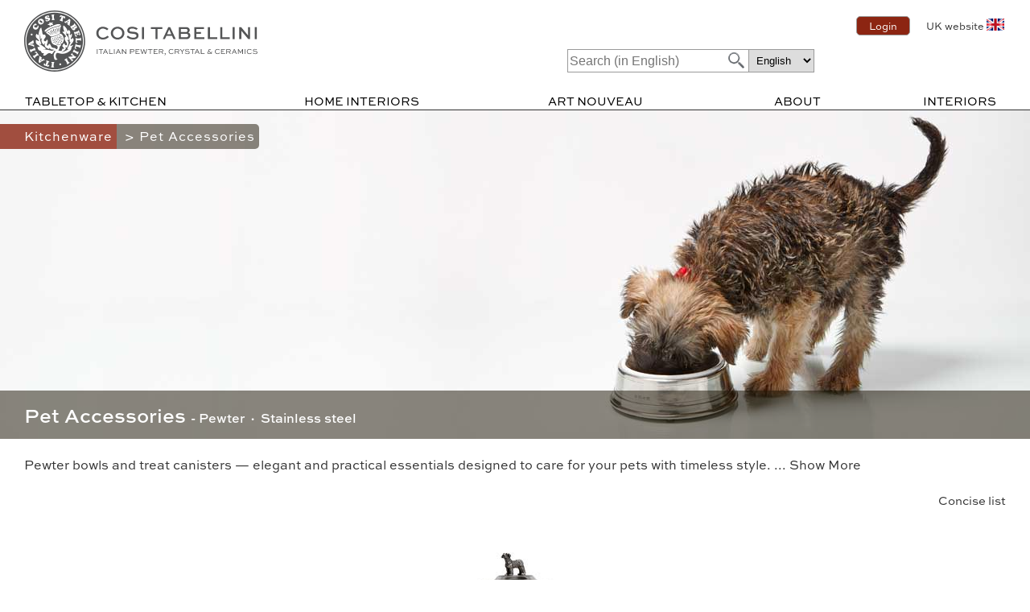

--- FILE ---
content_type: text/html; Charset=UTF-8
request_url: https://www.artofpewter.com/listaprodotti1.asp?cat=accessori%20per%20animali&lingua=u
body_size: 11906
content:

<!doctype html>
<html>

<head>
<meta http-equiv="X-UA-Compatible" content="IE=edge,chrome=1">
<meta name="viewport" content="width=device-width, initial-scale=1.0">
<meta http-equiv="Content-Type" content="text/html; charset=UTF-8">
   
<link rel="canonical" href="https://www.artofpewter.com/listaprodotti1.asp?cat=accessori per animali&lingua=u">
<link rel="alternate" href="https://www.artofpewter.com/listaprodotti1.asp?cat=accessori per animali&lingua=de" hreflang="de" />
<link rel="alternate" href="https://www.artofpewter.com/listaprodotti1.asp?cat=accessori per animali&lingua=gr" hreflang="el" />
<link rel="alternate" href="https://www.artofpewter.com/listaprodotti1.asp?cat=accessori per animali&lingua=es" hreflang="es" />
<link rel="alternate" href="https://www.artofpewter.com/listaprodotti1.asp?cat=accessori per animali&lingua=fr" hreflang="fr" />
<link rel="alternate" href="https://www.artofpewter.com/listaprodotti1.asp?cat=accessori per animali&lingua=it" hreflang="it" />
<link rel="alternate" href="https://www.artofpewter.com/listaprodotti1.asp?cat=accessori per animali&lingua=ja" hreflang="ja" />
<link rel="alternate" href="https://www.artofpewter.com/listaprodotti1.asp?cat=accessori per animali&lingua=no" hreflang="no" />
<link rel="alternate" href="https://www.artofpewter.com/listaprodotti1.asp?cat=accessori per animali&lingua=ro" hreflang="ro" />
<link rel="alternate" href="https://www.artofpewter.com/listaprodotti1.asp?cat=accessori per animali&lingua=ru" hreflang="ru" />
<link rel="alternate" href="https://www.artofpewter.com/listaprodotti1.asp?cat=accessori per animali&lingua=u" hreflang="en" />
<TITLE>Pet Accessories: Pewter · Stainless steel | Cosi Tabellini</TITLE>

<META name="description" content="The intricate process of fusing pewter, with enamel and stainless steel, produces a durable object of both function and beauty,">

<META name="keywords" content="Pet Accessories, Cosi Tabellini, made in Italy">

<link rel="shortcut icon" type="image/x-icon" href="https://www.artofpewter.com/clip/favicon.ico">
<link rel="stylesheet" href="../../css/stile_import.css?v=2" type="text/css">

<style>.gm-nav {margin:0 0 0 28%;}@media (max-width: 580px) {.gm-nav {margin:0 0 0 0;}}</style>
<style>.col-nav {margin:0 0 0 51.5%;}@media (max-width: 580px) {.col-nav {margin:0 0 0 0;}}</style>

</head>
<body style="max-width:1920px;">
<div id="main-wrapper"><!-- BEGIN of MAIN-WRAPPER -->


   <div id="header-wrapper">
      <div id="logo">
      <a href="https://www.artofpewter.com/en/"><img style="width:100%;" src="https://www.artofpewter.com/clip/logo.svg?1" alt="cosi tabellini"></a>
      </div><!-- END id="logo"-->
      <div id="logo-mobile">
      <a href="https://www.artofpewter.com/en/">
      <b translate="no">COSI TABELLINI</b>
      </a>
      </div><!-- END id="logo"-->

   <div id="header_topbar">
         <div id="top_lingue">
         <span class="log-in">
         
         <a rel="noindex,nofollow" class="button" href="https://www.artofpewter.com/ordini_gestione.asp?tipopagina=infoordini&amp;lingua=u" target="_self">
         Login
         </a>
         
         </span>
         
         <div id="top_lingue_uk">
         <a href="https://italian-pewter.co.uk/" target="_blank">
         UK website
         <span class="ukflag">
         <img src="https://www.artofpewter.com/clip/bandgb.png">
         </span>
         </a>
         </div><!-- id="top_lingue_uk" -->
         
         </div><!-- END id="top_lingue" -->
   </div><!-- END id="header_topbar" -->
      <div id="top-order-cart">

         <div id="language" class="notranslate">
         <form  method="get">
         <select class="languageform" name="URL" onchange="window.location.href= this.form.URL.options[this.form.URL.selectedIndex].value">
         <option value="https://www.artofpewter.com/listaprodotti1.asp?cat=accessori%20per%20animali&lingua=de">Deutsch</option>
         <option value="https://www.artofpewter.com/listaprodotti1.asp?cat=accessori%20per%20animali&lingua=gr">Ελληνικά</option>
         <option value="https://www.artofpewter.com/listaprodotti1.asp?cat=accessori%20per%20animali&lingua=u" SELECTED >English</option>
         <option value="https://www.artofpewter.com/listaprodotti1.asp?cat=accessori%20per%20animali&lingua=es">Español</option>
         <option value="https://www.artofpewter.com/listaprodotti1.asp?cat=accessori%20per%20animali&lingua=fr">Français</option>
         <option value="https://www.artofpewter.com/listaprodotti1.asp?cat=accessori%20per%20animali&lingua=it">Italiano</option>
         <option value="https://www.artofpewter.com/listaprodotti1.asp?cat=accessori%20per%20animali&lingua=no">Norsk</option>
         <option value="https://www.artofpewter.com/listaprodotti1.asp?cat=accessori%20per%20animali&lingua=ro">Română</option>
         <option value="https://www.artofpewter.com/listaprodotti1.asp?cat=accessori%20per%20animali&lingua=ru">Pусский</option>
         <option value="https://www.artofpewter.com/listaprodotti1.asp?cat=accessori%20per%20animali&lingua=ja">日本語</option>
         </select>
         </form>
         </div>

         <div id="top-search">
         <form class="search" action="https://www.artofpewter.com/listaprodotti1.asp" method="get">
         <input id="search" type="text" name="search" value="" class="input-text" maxlength="15" height="25" placeholder="Search (in English)"  required>
         <input type="hidden" name="lingua" value="u" />
         <button type="submit" title="Search" class="button"></button>
         </form>
         </div>
         
      </div><!-- END id="top-order-cart"-->
<div style="clear:both; display:block; height:1px"></div>
      <div class="oe_wrapper">
			<ul id="oe_menu" class="oe_menu">
				<li class="link-tavola" style="width:198px;">
				<a href="#" style="cursor:default;">TABLETOP & KITCHEN</a>
               <div>
               
               <ul>
                  <li class="oe_heading">
                  <a style="font-size:1em;font-weight: normal;color:#000000;" href="https://www.artofpewter.com/listaprodotti1.asp?gm=Oggetti per bevande&lingua=u">
                  Drinkware
                  </a>
                  </li>

                  <hr style="height:1px;border-width:0;background-color:#ccc;color:#ccc;margin:3px 0px 5px -20px;">

                  
                  <li style="list-style:none;margin:-5px 0px 0px 0px;padding:0px 0px 0px 0px;">
                  <a style="font-size:0.9em;" href="https://www.artofpewter.com/listaprodotti1.asp?cat=accessori cocktail&amp;lingua=u">
                  Bar Tools & Accessories
                  </a>
                  </li>

                  
                  <li style="list-style:none;margin:-5px 0px 0px 0px;padding:0px 0px 0px 0px;">
                  <a style="font-size:0.9em;" href="https://www.artofpewter.com/listaprodotti1.asp?cat=sottobicchieri, sottobottiglia&amp;lingua=u">
                  Coasters & Trivets
                  </a>
                  </li>

                  
                  <li style="list-style:none;margin:-5px 0px 0px 0px;padding:0px 0px 0px 0px;">
                  <a style="font-size:0.9em;" href="https://www.artofpewter.com/listaprodotti1.asp?cat=servizi the e caffe&amp;lingua=u">
                  Coffee & Tea
                  </a>
                  </li>

                  
                  <li style="list-style:none;margin:-5px 0px 0px 0px;padding:0px 0px 0px 0px;">
                  <a style="font-size:0.9em;" href="https://www.artofpewter.com/listaprodotti1.asp?cat=tappi decorativi&amp;lingua=u">
                  Decorative Bottle Stoppers
                  </a>
                  </li>

                  
                  <li style="list-style:none;margin:-5px 0px 0px 0px;padding:0px 0px 0px 0px;">
                  <a style="font-size:0.9em;" href="https://www.artofpewter.com/listaprodotti1.asp?cat=bicchieri, calici&amp;lingua=u">
                  Glasses & Goblets
                  </a>
                  </li>

                  
                  <li style="list-style:none;margin:-5px 0px 0px 0px;padding:0px 0px 0px 0px;">
                  <a style="font-size:0.9em;" href="https://www.artofpewter.com/listaprodotti1.asp?cat=brocche, caraffe, decanter&amp;lingua=u">
                  Pitchers, Carafes & Decanters
                  </a>
                  </li>

                  
                  <li style="list-style:none;margin:-5px 0px 0px 0px;padding:0px 0px 0px 0px;">
                  <a style="font-size:0.9em;" href="https://www.artofpewter.com/listaprodotti1.asp?cat=secchi champagne&amp;lingua=u">
                  Wine & Ice Buckets
                  </a>
                  </li>

                  
               </ul>
               
               <ul>
                  <li class="oe_heading">
                  <a style="font-size:1em;font-weight: normal;color:#000000;" href="https://www.artofpewter.com/listaprodotti1.asp?gm=Oggetti per pietanze&lingua=u">
                  Tabletop
                  </a>
                  </li>

                  <hr style="height:1px;border-width:0;background-color:#ccc;color:#ccc;margin:3px 0px 5px -20px;">

                  
                  <li style="list-style:none;margin:-5px 0px 0px 0px;padding:0px 0px 0px 0px;">
                  <a style="font-size:0.9em;" href="https://www.artofpewter.com/listaprodotti1.asp?cat=antipastiere&amp;lingua=u">
                  Appetizer Service
                  </a>
                  </li>

                  
                  <li style="list-style:none;margin:-5px 0px 0px 0px;padding:0px 0px 0px 0px;">
                  <a style="font-size:0.9em;" href="https://www.artofpewter.com/listaprodotti1.asp?cat=bacinelle, ciotole, alzate&amp;lingua=u">
                  Bowls & Centerpieces
                  </a>
                  </li>

                  
                  <li style="list-style:none;margin:-5px 0px 0px 0px;padding:0px 0px 0px 0px;">
                  <a style="font-size:0.9em;" href="https://www.artofpewter.com/listaprodotti1.asp?cat=tortiere&amp;lingua=u">
                  Cake Stands & Cloches
                  </a>
                  </li>

                  
                  <li style="list-style:none;margin:-5px 0px 0px 0px;padding:0px 0px 0px 0px;">
                  <a style="font-size:0.9em;" href="https://www.artofpewter.com/listaprodotti1.asp?cat=poggia posate da tavola&amp;lingua=u">
                  Cutlery & Chopstick Rests
                  </a>
                  </li>

                  
                  <li style="list-style:none;margin:-5px 0px 0px 0px;padding:0px 0px 0px 0px;">
                  <a style="font-size:0.9em;" href="https://www.artofpewter.com/listaprodotti1.asp?cat=servizi da tavola&amp;lingua=u">
                  Dinnerware
                  </a>
                  </li>

                  
                  <li style="list-style:none;margin:-5px 0px 0px 0px;padding:0px 0px 0px 0px;">
                  <a style="font-size:0.9em;" href="https://www.artofpewter.com/listaprodotti1.asp?cat=porta uova&amp;lingua=u">
                  Egg Cups
                  </a>
                  </li>

                  
                  <li style="list-style:none;margin:-5px 0px 0px 0px;padding:0px 0px 0px 0px;">
                  <a style="font-size:0.9em;" href="https://www.artofpewter.com/listaprodotti1.asp?cat=posate&amp;lingua=u">
                  Flatware
                  </a>
                  </li>

                  
                  <li style="list-style:none;margin:-5px 0px 0px 0px;padding:0px 0px 0px 0px;">
                  <a style="font-size:0.9em;" href="https://www.artofpewter.com/listaprodotti1.asp?cat=salsiere&amp;lingua=u">
                  Gravy Boats
                  </a>
                  </li>

                  
                  <li style="list-style:none;margin:-5px 0px 0px 0px;padding:0px 0px 0px 0px;">
                  <a style="font-size:0.9em;" href="https://www.artofpewter.com/listaprodotti1.asp?cat=legatovaglioli, porta tovaglioli&amp;lingua=u">
                  Napkin Rings & Napkin Holders
                  </a>
                  </li>

                  
                  <li style="list-style:none;margin:-5px 0px 0px 0px;padding:0px 0px 0px 0px;">
                  <a style="font-size:0.9em;" href="https://www.artofpewter.com/listaprodotti1.asp?cat=segnaposto&amp;lingua=u">
                  Place Card Holders
                  </a>
                  </li>

                  
                  <li style="list-style:none;margin:-5px 0px 0px 0px;padding:0px 0px 0px 0px;">
                  <a style="font-size:0.9em;" href="https://www.artofpewter.com/listaprodotti1.asp?cat=piatti, sottopiatti&amp;lingua=u">
                  Plates & Chargers
                  </a>
                  </li>

                  
                  <li style="list-style:none;margin:-5px 0px 0px 0px;padding:0px 0px 0px 0px;">
                  <a style="font-size:0.9em;" href="https://www.artofpewter.com/listaprodotti1.asp?cat=cucchiai&amp;lingua=u">
                  Spoons & Cocktail Forks
                  </a>
                  </li>

                  
                  <li style="list-style:none;margin:-5px 0px 0px 0px;padding:0px 0px 0px 0px;">
                  <a style="font-size:0.9em;" href="https://www.artofpewter.com/listaprodotti1.asp?cat=vassoi&amp;lingua=u">
                  Trays & Serving Plates
                  </a>
                  </li>

                  
                  <li style="list-style:none;margin:-5px 0px 0px 0px;padding:0px 0px 0px 0px;">
                  <a style="font-size:0.9em;" href="https://www.artofpewter.com/listaprodotti1.asp?cat=zuppiere&amp;lingua=u">
                  Tureens & Casserole Holders
                  </a>
                  </li>

                  
               </ul>
               
               <ul>
                  <li class="oe_heading">
                  <a style="font-size:1em;font-weight: normal;color:#000000;" href="https://www.artofpewter.com/listaprodotti1.asp?gm=Oggetti per la cucina&lingua=u">
                  Kitchenware
                  </a>
                  </li>

                  <hr style="height:1px;border-width:0;background-color:#ccc;color:#ccc;margin:3px 0px 5px -20px;">

                  
                  <li style="list-style:none;margin:-5px 0px 0px 0px;padding:0px 0px 0px 0px;">
                  <a style="font-size:0.9em;" href="https://www.artofpewter.com/listaprodotti1.asp?cat=burriere&amp;lingua=u">
                  Butter Dishes & Spreaders
                  </a>
                  </li>

                  
                  <li style="list-style:none;margin:-5px 0px 0px 0px;padding:0px 0px 0px 0px;">
                  <a style="font-size:0.9em;" href="https://www.artofpewter.com/listaprodotti1.asp?cat=barattoli&amp;lingua=u">
                  Jars & Canisters
                  </a>
                  </li>

                  
                  <li style="list-style:none;margin:-5px 0px 0px 0px;padding:0px 0px 0px 0px;">
                  <a style="font-size:0.9em;" href="https://www.artofpewter.com/listaprodotti1.asp?cat=formine per budini&amp;lingua=u">
                  Little Moulds
                  </a>
                  </li>

                  
                  <li style="list-style:none;margin:-5px 0px 0px 0px;padding:0px 0px 0px 0px;">
                  <a style="font-size:0.9em;" href="https://www.artofpewter.com/listaprodotti1.asp?cat=set olio e aceto&amp;lingua=u">
                  Oil, Salt & Pepper
                  </a>
                  </li>

                  
                  <li style="list-style:none;margin:-5px 0px 0px 0px;padding:0px 0px 0px 0px;">
                  <a style="font-size:0.9em;" href="https://www.artofpewter.com/listaprodotti1.asp?cat=formaggiere&amp;lingua=u">
                  Parmesan Cheese Cellar & Jam Pot
                  </a>
                  </li>

                  
                  <li style="list-style:none;margin:-5px 0px 0px 0px;padding:0px 0px 0px 0px;">
                  <a style="font-size:0.9em;" href="https://www.artofpewter.com/listaprodotti1.asp?cat=accessori per animali&amp;lingua=u">
                  Pet Accessories
                  </a>
                  </li>

                  
                  <li style="list-style:none;margin:-5px 0px 0px 0px;padding:0px 0px 0px 0px;">
                  <a style="font-size:0.9em;" href="https://www.artofpewter.com/listaprodotti1.asp?cat=portastuzzicadenti&amp;lingua=u">
                  Toothpick and Cocktail Stick Holders
                  </a>
                  </li>

                  
               </ul>
               
               <ul>
                  <li class="oe_heading">
                  <a href="https://www.artofpewter.com/ordinamento_prodotti.asp?lingua=u">
                  Advanced Search
                  </a>
                  </li>
                  <li class="oe_heading">
                  <a href="https://www.artofpewter.com/listaprodotti1.asp?cat=novita&lingua=u">
                  <span style="background-color: #8c2512; color:white; padding: 2px;">New Products</span>
                  </a>
                  </li>
                  <li class="oe_heading">
                  <a href="https://www.artofpewter.com/listaprodotti1.asp?secondascelta=factory second&lingua=u">
                  Factory second
                  </a>
                  </li>
               </ul>
					</div>
				</li>

            <li class="shim">
            <!-- <img src="https://www.artofpewter.com/clip/shim.gif"> -->
            </li>

				<li class="link-regalo" style="width:154px;">
				<a href="#" style="cursor:default;">HOME INTERIORS</a>
					<div>
               
               <ul>
                  <li class="oe_heading">
                  <a style="font-size:1em;font-weight: normal;color:#000000;" href="https://www.artofpewter.com/listaprodotti1.asp?gm=Oggetti per la scrivania&lingua=u">
                  Desk & Living Room Objects
                  </a>
                  </li>
                  <hr style="height:1px;border-width:0;background-color:#ccc;color:#ccc;margin:3px 0px 5px -20px;">
                  
                  <li style="list-style:none;margin:-5px 0px 0px 0px;padding:0px 0px 0px 0px;">
                  <a style="font-size:0.9em;" href="https://www.artofpewter.com/listaprodotti1.asp?cat=posacenere&amp;lingua=u">
                  Ashtrays & Pipe Holders
                  </a>
                  </li>
                  
                  <li style="list-style:none;margin:-5px 0px 0px 0px;padding:0px 0px 0px 0px;">
                  <a style="font-size:0.9em;" href="https://www.artofpewter.com/listaprodotti1.asp?cat=giochi&amp;lingua=u">
                  Board Games
                  </a>
                  </li>
                  
                  <li style="list-style:none;margin:-5px 0px 0px 0px;padding:0px 0px 0px 0px;">
                  <a style="font-size:0.9em;" href="https://www.artofpewter.com/listaprodotti1.asp?cat=fermalibri&amp;lingua=u">
                  Bookends
                  </a>
                  </li>
                  
                  <li style="list-style:none;margin:-5px 0px 0px 0px;padding:0px 0px 0px 0px;">
                  <a style="font-size:0.9em;" href="https://www.artofpewter.com/listaprodotti1.asp?cat=orologi&amp;lingua=u">
                  Clocks & Watch Stands
                  </a>
                  </li>
                  
                  <li style="list-style:none;margin:-5px 0px 0px 0px;padding:0px 0px 0px 0px;">
                  <a style="font-size:0.9em;" href="https://www.artofpewter.com/listaprodotti1.asp?cat=campanelle&amp;lingua=u">
                  Decorative Bells
                  </a>
                  </li>
                  
                  <li style="list-style:none;margin:-5px 0px 0px 0px;padding:0px 0px 0px 0px;">
                  <a style="font-size:0.9em;" href="https://www.artofpewter.com/listaprodotti1.asp?cat=scatole&amp;lingua=u">
                  Decorative Boxes
                  </a>
                  </li>
                  
                  <li style="list-style:none;margin:-5px 0px 0px 0px;padding:0px 0px 0px 0px;">
                  <a style="font-size:0.9em;" href="https://www.artofpewter.com/listaprodotti1.asp?cat=clessidre&amp;lingua=u">
                  Hourglasses, Sundials & Compasses
                  </a>
                  </li>
                  
                  <li style="list-style:none;margin:-5px 0px 0px 0px;padding:0px 0px 0px 0px;">
                  <a style="font-size:0.9em;" href="https://www.artofpewter.com/listaprodotti1.asp?cat=lenti e tagliacarte&amp;lingua=u">
                  Magnifiers & Letter Openers
                  </a>
                  </li>
                  
                  <li style="list-style:none;margin:-5px 0px 0px 0px;padding:0px 0px 0px 0px;">
                  <a style="font-size:0.9em;" href="https://www.artofpewter.com/listaprodotti1.asp?cat=porta lettere&amp;lingua=u">
                  Pen & Letter Holder
                  </a>
                  </li>
                  
                  <li style="list-style:none;margin:-5px 0px 0px 0px;padding:0px 0px 0px 0px;">
                  <a style="font-size:0.9em;" href="https://www.artofpewter.com/listaprodotti1.asp?cat=cornici&amp;lingua=u">
                  Photo Frames
                  </a>
                  </li>
                  
                  <li style="list-style:none;margin:-5px 0px 0px 0px;padding:0px 0px 0px 0px;">
                  <a style="font-size:0.9em;" href="https://www.artofpewter.com/listaprodotti1.asp?cat=termometri&amp;lingua=u">
                  Thermometers & Barometers
                  </a>
                  </li>
                  
                  <li style="list-style:none;margin:-5px 0px 0px 0px;padding:0px 0px 0px 0px;">
                  <a style="font-size:0.9em;" href="https://www.artofpewter.com/listaprodotti1.asp?cat=svuota tasche&amp;lingua=u">
                  Valet Trays
                  </a>
                  </li>
                  
               </ul>
               
               <ul>
                  <li class="oe_heading">
                  <a style="font-size:1em;font-weight: normal;color:#000000;" href="https://www.artofpewter.com/listaprodotti1.asp?gm=Oggetti per illuminazione&lingua=u">
                  Lighting items
                  </a>
                  </li>
                  <hr style="height:1px;border-width:0;background-color:#ccc;color:#ccc;margin:3px 0px 5px -20px;">
                  
                  <li style="list-style:none;margin:-5px 0px 0px 0px;padding:0px 0px 0px 0px;">
                  <a style="font-size:0.9em;" href="https://www.artofpewter.com/listaprodotti1.asp?cat=candelieri, candelabri, porta candele&amp;lingua=u">
                  Candle Holders & Candelabras
                  </a>
                  </li>
                  
                  <li style="list-style:none;margin:-5px 0px 0px 0px;padding:0px 0px 0px 0px;">
                  <a style="font-size:0.9em;" href="https://www.artofpewter.com/listaprodotti1.asp?cat=spegnimoccoli&amp;lingua=u">
                  candle snuffers
                  </a>
                  </li>
                  
                  <li style="list-style:none;margin:-5px 0px 0px 0px;padding:0px 0px 0px 0px;">
                  <a style="font-size:0.9em;" href="https://www.artofpewter.com/listaprodotti1.asp?cat=lampade a petrolio&amp;lingua=u">
                  kerosene lamps
                  </a>
                  </li>
                  
                  <li style="list-style:none;margin:-5px 0px 0px 0px;padding:0px 0px 0px 0px;">
                  <a style="font-size:0.9em;" href="https://www.artofpewter.com/listaprodotti1.asp?cat=lampade ad olio&amp;lingua=u">
                  oil lamps
                  </a>
                  </li>
                  
                  <li style="list-style:none;margin:-5px 0px 0px 0px;padding:0px 0px 0px 0px;">
                  <a style="font-size:0.9em;" href="https://www.artofpewter.com/listaprodotti1.asp?cat=applique&amp;lingua=u">
                  Wall Sconces
                  </a>
                  </li>
                  
               </ul>
               
               <ul>
                  <li class="oe_heading">
                  <a style="font-size:1em;font-weight: normal;color:#000000;" href="https://www.artofpewter.com/listaprodotti1.asp?gm=Oggetti per i fiori&lingua=u">
                  Flower pots
                  </a>
                  </li>
                  <hr style="height:1px;border-width:0;background-color:#ccc;color:#ccc;margin:3px 0px 5px -20px;">
                  
                  <li style="list-style:none;margin:-5px 0px 0px 0px;padding:0px 0px 0px 0px;">
                  <a style="font-size:0.9em;" href="https://www.artofpewter.com/listaprodotti1.asp?cat=fioriere, vasi, vasetti per fiori&amp;lingua=u">
                  flower pot holders, vases, flawerpots
                  </a>
                  </li>
                  
                  <li style="list-style:none;margin:-5px 0px 0px 0px;padding:0px 0px 0px 0px;">
                  <a style="font-size:0.9em;" href="https://www.artofpewter.com/listaprodotti1.asp?cat=porta ombrelli&amp;lingua=u">
                  umbrella stands
                  </a>
                  </li>
                  
                  <li style="list-style:none;margin:-5px 0px 0px 0px;padding:0px 0px 0px 0px;">
                  <a style="font-size:0.9em;" href="https://www.artofpewter.com/listaprodotti1.asp?cat=innaffiatoi&amp;lingua=u">
                  watering cans
                  </a>
                  </li>
                  
               </ul>
               
               <ul>
                  <li class="oe_heading">
                  <a style="font-size:1em;font-weight: normal;color:#000000;" href="https://www.artofpewter.com/listaprodotti1.asp?gm=Oggetti per il bagno&lingua=u">
                  Bath accessories
                  </a>
                  </li>
                  <hr style="height:1px;border-width:0;background-color:#ccc;color:#ccc;margin:3px 0px 5px -20px;">
                  
                  <li style="list-style:none;margin:-5px 0px 0px 0px;padding:0px 0px 0px 0px;">
                  <a style="font-size:0.9em;" href="https://www.artofpewter.com/listaprodotti1.asp?cat=accessori da bagno&amp;lingua=u">
                  bath accessories
                  </a>
                  </li>
                  
                  <li style="list-style:none;margin:-5px 0px 0px 0px;padding:0px 0px 0px 0px;">
                  <a style="font-size:0.9em;" href="https://www.artofpewter.com/listaprodotti1.asp?cat=specchiere&amp;lingua=u">
                  mirrors
                  </a>
                  </li>
                  
               </ul>
               
               <ul>
                  <li class="oe_heading">
                  <a style="font-size:1em;font-weight: normal;color:#000000;" href="https://www.artofpewter.com/listaprodotti1.asp?gm=Oggetti religiosi&lingua=u">
                  Sacred Art & Devotional Objects
                  </a>
                  </li>
                  <hr style="height:1px;border-width:0;background-color:#ccc;color:#ccc;margin:3px 0px 5px -20px;">
                  
                  <li style="list-style:none;margin:-5px 0px 0px 0px;padding:0px 0px 0px 0px;">
                  <a style="font-size:0.9em;" href="https://www.artofpewter.com/listaprodotti1.asp?cat=addobbi natalizi&amp;lingua=u">
                  Christmas ornaments
                  </a>
                  </li>
                  
                  <li style="list-style:none;margin:-5px 0px 0px 0px;padding:0px 0px 0px 0px;">
                  <a style="font-size:0.9em;" href="https://www.artofpewter.com/listaprodotti1.asp?cat=acquasantiere&amp;lingua=u">
                  holy water stoups
                  </a>
                  </li>
                  
                  <li style="list-style:none;margin:-5px 0px 0px 0px;padding:0px 0px 0px 0px;">
                  <a style="font-size:0.9em;" href="https://www.artofpewter.com/listaprodotti1.asp?cat=corredo del pellegrino&amp;lingua=u">
                  pilgrim equipment
                  </a>
                  </li>
                  
               </ul>
               
               <ul>
                  <li class="oe_heading">
                  <a style="font-size:1em;font-weight: normal;color:#000000;" href="https://www.artofpewter.com/listaprodotti1.asp?gm=Statuette e Miniature&lingua=u">
                  Statuettes, Figurines, Miniatures
                  </a>
                  </li>
                  <hr style="height:1px;border-width:0;background-color:#ccc;color:#ccc;margin:3px 0px 5px -20px;">
                  
                  <li style="list-style:none;margin:-5px 0px 0px 0px;padding:0px 0px 0px 0px;">
                  <a style="font-size:0.9em;" href="https://www.artofpewter.com/listaprodotti1.asp?cat=figure animali&amp;lingua=u">
                  animal figures
                  </a>
                  </li>
                  
                  <li style="list-style:none;margin:-5px 0px 0px 0px;padding:0px 0px 0px 0px;">
                  <a style="font-size:0.9em;" href="https://www.artofpewter.com/listaprodotti1.asp?cat=figure putti&amp;lingua=u">
                  cherubs, putti
                  </a>
                  </li>
                  
                  <li style="list-style:none;margin:-5px 0px 0px 0px;padding:0px 0px 0px 0px;">
                  <a style="font-size:0.9em;" href="https://www.artofpewter.com/listaprodotti1.asp?cat=figure decorative&amp;lingua=u">
                  decorative figures
                  </a>
                  </li>
                  
                  <li style="list-style:none;margin:-5px 0px 0px 0px;padding:0px 0px 0px 0px;">
                  <a style="font-size:0.9em;" href="https://www.artofpewter.com/listaprodotti1.asp?cat=figure erotiche&amp;lingua=u">
                  erotic figurines
                  </a>
                  </li>
                  
                  <li style="list-style:none;margin:-5px 0px 0px 0px;padding:0px 0px 0px 0px;">
                  <a style="font-size:0.9em;" href="https://www.artofpewter.com/listaprodotti1.asp?cat=figure femminili&amp;lingua=u">
                  female figurines
                  </a>
                  </li>
                  
                  <li style="list-style:none;margin:-5px 0px 0px 0px;padding:0px 0px 0px 0px;">
                  <a style="font-size:0.9em;" href="https://www.artofpewter.com/listaprodotti1.asp?cat=figure storiche&amp;lingua=u">
                  historical figures
                  </a>
                  </li>
                  
                  <li style="list-style:none;margin:-5px 0px 0px 0px;padding:0px 0px 0px 0px;">
                  <a style="font-size:0.9em;" href="https://www.artofpewter.com/listaprodotti1.asp?cat=figure popolari&amp;lingua=u">
                  traditional figures
                  </a>
                  </li>
                  
               </ul>
               
               <ul>
                  <li class="oe_heading">
                  <a style="font-size:1em;font-weight: normal;color:#000000;" href="https://www.artofpewter.com/listaprodotti1.asp?gm=Accessori moda&lingua=u">
                  Fashion accessories
                  </a>
                  </li>
                  <hr style="height:1px;border-width:0;background-color:#ccc;color:#ccc;margin:3px 0px 5px -20px;">
                  
                  <li style="list-style:none;margin:-5px 0px 0px 0px;padding:0px 0px 0px 0px;">
                  <a style="font-size:0.9em;" href="https://www.artofpewter.com/listaprodotti1.asp?cat=portagioie&amp;lingua=u">
                  jewelry holders
                  </a>
                  </li>
                  
                  <li style="list-style:none;margin:-5px 0px 0px 0px;padding:0px 0px 0px 0px;">
                  <a style="font-size:0.9em;" href="https://www.artofpewter.com/listaprodotti1.asp?cat=pendenti&amp;lingua=u">
                  pendants for necklaces
                  </a>
                  </li>
                  
               </ul>
               
              <ul>
                  <li class="oe_heading">
                  <a href="https://www.artofpewter.com/ordinamento_prodotti.asp?lingua=u">
                  Advanced Search
                  </a>
                  </li>
                  <li class="oe_heading">
                  <a href="https://www.artofpewter.com/listaprodotti1.asp?cat=novita&lingua=u">
                  <span style="background-color: #8c2512; color:white; padding: 2px;">New Products</span>
                  </a>
                  </li>
                  <li class="oe_heading">
                  <a href="https://www.artofpewter.com/listaprodotti1.asp?secondascelta=factory second&lingua=u">
                  Factory second
                  </a>
                  </li>
               </ul>
					</div>
				</li>

            <li class="shim">
            <!-- <img src="https://www.artofpewter.com/clip/shim.gif"> -->
            </li>

				<li class="link-artnouveau" style="width:131px;">
            <a href="https://www.artofpewter.com/listaprodotti1.asp?stilecollezione=Art%20Nouveau&lingua=u" style="cursor: pointer;">
            ART NOUVEAU</a>
					<div>
               <ul>
                  <li class="oe_heading">
                 <a href="https://www.artofpewter.com/listaprodotti1.asp?stilecollezione=Art Nouveau&lingua=u">
                 
                 <span style="font-size:0.85em;">

                 TABLETOP & KITCHEN<br>

                 </span>
                 
                 <span style="font-size:0.85em;">

                 HOME INTERIORS<br>

                 </span>
                 
                 </a>
                  </li>
               </ul>
					</div>
				</li>

            <li class="shim">
            <!-- <img src="https://www.artofpewter.com/clip/shim.gif"> -->
            </li>

				<li class="link-azienda" style="width:65px;">
				<a href="#" style="cursor:default;">ABOUT</a>
					<div>
					<ul>
                  <li class="oe_heading">
                  <a href="https://www.artofpewter.com/00_caratteristiche_welcome_oggetti_per_la_casa.asp?lingua=u" target="_self">
                  Welcome to Cosi Tabellini
                  </a>
                  </li>
                  <li class="oe_heading">
                  <a href="https://www.artofpewter.com/00_caratteristiche_quadro_generale.asp?lingua=u" target="_self">
                  Overview
                  </a>
                  </li>
                  <li class="oe_heading">
                  <a href="https://www.artofpewter.com/00_caratteristiche_il_peltro_italiano.asp?lingua=u" target="_self">
                  Heritage
                  </a>
                  </li>
                  <li class="oe_heading">
                  <a href="https://www.artofpewter.com/00_contatti_distributori.asp?lingua=u" target="_self">
                  Contacts
                  </a>
                  </li>
                  <li class="oe_heading">
                  <a href="https://www.artofpewter.com/00_peltro_caratteristiche_film.asp?lingua=u" TARGET="_self">
                  Our pewter in the movies
                  </a>
                  </li>
                  <li class="oe_heading">
                  <a href="https://www.artofpewter.com/00_personalizzazioni.asp?lingua=u" title="Regali personalizzati">
                  Personalized engraved gifts
                  </a>
                  </li>
               </ul>

					<ul>
                  <li class="oe_heading">
                  <a href="https://www.artofpewter.com/00_caratteristiche_cosa_e_il_peltro.asp?lingua=u" target="_self">
                  What is pewter made of
                  </a>
                  </li>
                  <li class="oe_heading">
                  <a href="https://www.artofpewter.com/00_storia_del_peltro.asp?lingua=u" target="_self">
                  History of Pewter
                  </a>
                  </li>
                  <li class="oe_heading">
                  <a href="https://www.artofpewter.com/00_caratteristiche_la_lavorazione_del_peltro.asp?lingua=u" target="_self">
                  Pewter manufacturing
                  </a>
                  </li>
                  <li class="oe_heading">
                  <a href="https://www.artofpewter.com/00_pulizia_manutenzione.asp?lingua=u" target="_self">
                  Cleaning and maintenance
                  </a>
                  </li>
                  <li class="oe_heading">
                  <a href="https://www.artofpewter.com/00_caratteristiche_punzoni.asp?lingua=u" target="_self">
                  Our factory marks
                  </a>
                  </li>
                  <li class="oe_heading">
                  <a href="https://www.artofpewter.com/faq.asp?lingua=u" target="_self">
                  FAQs
                  </a>
                  </li>
               </ul>
					</div>
				</li>

            <li class="shim">
            <!-- <img src="https://www.artofpewter.com/clip/shim.gif"> -->
            </li>

            <li class="link-interni" style="width:104px;">
				<a href="#" style="cursor:default;">INTERIORS</a>
               <div>
               <ul>
                  <li class="oe_heading">
                  <a href="https://www.artofpewter.com/interni.asp?lingua=u">
                  <span style="font-size:0.85em;text-align:left;">
                  GROVE HOTEL
                  </span>
                  <br>
                  <span style="font-size:0.85em;text-align:left;">
                  THE WELSH HOUSE
                  </span>
                  <br>
                  <span style="font-size:0.85em;text-align:left;">
                  THE FARMHOUSE
                  </span>
                  <br>
                  <span style="font-size:0.85em;text-align:left;">
                  THE CHAPEL
                  </span>
                  <br>
                  <span style="font-size:0.85em;text-align:left;">
                  ANGEL BARN
                  </span>
                  <br>
                  <span style="font-size:0.85em;text-align:left;">
                  ONE NIGHT HOUSE
                  </span>
                  </a>
                  </li>
               </ul>
					</div>
				</li>
			</ul><!-- id="oe_menu" class="oe_menu" -->
      </div><!-- class="oe_wrapper" -->


      <div class="oe_wrapper_mobile">
			<ul id="oe_menu_mobile" class="oe_menu_mobile">
				<li class="link-shop" style="width:50px;">
				<a href="#" style="cursor:default;">
				SHOP
				</a>
               <div>
               <ul>
                  <li class="oe_heading">
                  
                  <a href="https://www.artofpewter.com/listaprodotti1.asp?gm=Oggetti per bevande&lingua=u">
                  Drinkware
                  </a>
                  
                  <a href="https://www.artofpewter.com/listaprodotti1.asp?gm=Oggetti per pietanze&lingua=u">
                  Tabletop
                  </a>
                  
                  <a href="https://www.artofpewter.com/listaprodotti1.asp?gm=Oggetti per la cucina&lingua=u">
                  Kitchenware
                  </a>
                  
                  <a href="https://www.artofpewter.com/listaprodotti1.asp?gm=Oggetti per la scrivania&lingua=u">
                  Desk & Living Room Objects
                  </a>
                  
                  <a href="https://www.artofpewter.com/listaprodotti1.asp?gm=Oggetti per illuminazione&lingua=u">
                  Lighting items
                  </a>
                  
                  <a href="https://www.artofpewter.com/listaprodotti1.asp?gm=Oggetti per i fiori&lingua=u">
                  Flower pots
                  </a>
                  
                  <a href="https://www.artofpewter.com/listaprodotti1.asp?gm=Oggetti per il bagno&lingua=u">
                  Bath accessories
                  </a>
                  
                  <a href="https://www.artofpewter.com/listaprodotti1.asp?gm=Oggetti religiosi&lingua=u">
                  Sacred Art & Devotional Objects
                  </a>
                  
                  <a href="https://www.artofpewter.com/listaprodotti1.asp?gm=Statuette e Miniature&lingua=u">
                  Statuettes, Figurines, Miniatures
                  </a>
                  
                  <a href="https://www.artofpewter.com/listaprodotti1.asp?gm=Accessori moda&lingua=u">
                  Fashion accessories
                  </a>
                  
                  </li>
                  <li class="oe_heading">
                  <a href="https://www.artofpewter.com/listaprodotti1.asp?stilecollezione=Art%20Nouveau&lingua=u">
                  ART NOUVEAU
                  </a>
                  <a href="https://www.artofpewter.com/interni.asp?lingua=u">
                  INTERIORS
                  </a>
                  <a href="https://www.artofpewter.com/listaprodotti1.asp?cat=novita&lingua=u">
                  <span style="margin-top:0px;padding:2px 15px;font-size:1em;color:#fff;border:1px solid #9a9a9a;border-radius:5px;background:#8c2512;display:inline-block;transition:background 0.3s;">
                  New Products
                  </span>
                  </a>
                  <a href="https://www.artofpewter.com/listaprodotti1.asp?secondascelta=factory second&lingua=u">
                  Factory second
                  </a>
                  </li>
               </ul>
					</div>
				</li>
            <li class="shim">
            <!-- <li class="link-regalo" style="width:154px;"> -->
            </li>
				<li class="link-azienda" style="width:65px;">
				<a href="#" style="cursor:default;">ABOUT</a>
					<div>
					<ul>
                  <li class="oe_heading">
                  <a href="https://www.artofpewter.com/00_caratteristiche_welcome_oggetti_per_la_casa.asp?lingua=u" target="_self">
                  Welcome to Cosi Tabellini
                  </a>
                  <a href="https://www.artofpewter.com/00_caratteristiche_quadro_generale.asp?lingua=u" target="_self">
                  Overview
                  </a>
                  <a href="https://www.artofpewter.com/00_caratteristiche_il_peltro_italiano.asp?lingua=u" target="_self">
                  Heritage
                  </a>
                  <a href="https://www.artofpewter.com/00_contatti_distributori.asp?lingua=u" target="_self">
                  Contacts
                  </a>
                  <a href="https://www.artofpewter.com/00_peltro_caratteristiche_film.asp?lingua=u" TARGET="_self">
                  Our pewter in the movies
                  </a>
                  <a href="https://www.artofpewter.com/00_personalizzazioni.asp?lingua=u" title="Regali personalizzati">
                  Personalized engraved gifts
                  </a>
                  <a href="https://www.artofpewter.com/00_caratteristiche_cosa_e_il_peltro.asp?lingua=u" target="_self">
                  What is pewter made of
                  </a>
                  <a href="https://www.artofpewter.com/00_storia_del_peltro.asp?lingua=u" target="_self">
                  History of Pewter
                  </a>
                  <a href="https://www.artofpewter.com/00_caratteristiche_la_lavorazione_del_peltro.asp?lingua=u" target="_self">
                  Pewter manufacturing
                  </a>
                  <a href="https://www.artofpewter.com/00_pulizia_manutenzione.asp?lingua=u" target="_self">
                  Cleaning and maintenance
                  </a>
                  <a href="https://www.artofpewter.com/00_caratteristiche_punzoni.asp?lingua=u" target="_self">
                  Our factory marks
                  </a>
                  </li>
               </ul>
					</div>
				</li>
			</ul><!-- id="oe_menu_mobile" class="oe_menu_mobile" -->
      </div><!-- class="oe_wrapper_mobile" -->
   </div><!-- END id="header-wrapper" -->

<div id="cat_box0">
</div>
<div id="cat_box1">
   <div class="cat_box2">
   <img src="foto_artistiche/accessori_per_animali.jpg" border="0" alt="Pet Accessories made in Italy">
   </div>
   <div class="cat_box3">
   <span>
   <!-- <a href="#" onClick="history.go(-1);return true;"> -->
   <a href="https://www.artofpewter.com/listaprodotti1.asp?gm=Oggetti per la cucina&amp;lingua=u" target="_top">
   Kitchenware
   </a>
      <span style="background-color:rgba(24,16,0,0.50);color:#FFF;padding:3px 5px 5px 10px;border:0px solid;border-radius:0 5px 5px 0;">
   &gt; Pet Accessories
      </span>
   </span>
   </div>
   <div class="cat_box4">
   <h1>
   <nobr>
   Pet Accessories
   <span> - Pewter · Stainless steel</span>
 </nobr>
   </h1>
   </div>
</div>
<div class="container"><!-- div chiuso in listaprodotti1.asp -->

<div class="corpotesto">

      <span class="intro">
      Pewter bowls and treat canisters — elegant and practical essentials designed to care for your pets with timeless style. 
      </span>
      
      <span class="espanso" style="display:none;">
      <br><br>The pewter and enamel feeding bowls, are the perfect gift for the pampered pet in your life. Cosi Tabellini's popular Convivio range of tableware extends beyond the kitchen and dining table to the lower-level domain of our canine companions and feline friends; our beloved dogs and cats.<br><br><em>The intricate process of fusing pewter, with enamel and stainless steel, produces a durable object of both function and beauty,</em> not unlike the intended users, whether a working hound, or a lap dog, a capable mouser or a purring comforter, our pets often serve a purpose, if only to enhance our lives and soothe us, as well as being, well, in our biased eyes anyway, absolutely gorgeous.<br><br>The inner bowl is removable for ease of cleaning.<br><br>What better way to prove that they really are part of the family...
      </span>
      <a href="#" onclick="this.previousElementSibling.style.display='inline'; this.style.display='none'; return false;">... Show More</a>
      
<div style="text-align:right;font-size: 0.93em;">
<br>
   
      <a href="https://www.artofpewter.com/listaprodotti1.asp?cat=accessori%20per%20animali&lingua=u&grigliaelenco=0">
      
<span>Concise list</span>
</a>
</div>

</div><!-- end corpotesto -->




<div style="clear:both; display:block; height:1px; overflow:auto;"></div>
<div id="container_lista">
<div style="display:table;margin:auto;">

</div>

<div style="display:table;margin:auto;">


      <div class="table-container">
         <table>
            <tr>
               <td align="center" valign="bottom">
	            <a href="https://www.artofpewter.com/productpage.asp?pid=3261&amp;lingua=u"  title="biscuit jar">
	           <img src="https://www.artofpewter.com/150X150/0155501p.jpg" border="0" alt="biscuit jar">
	           </a>
	           </td>
	         </tr>
	         <tr>
	           <td class="description" align="left" valign="top">
               <div style="margin:0 0 5px 0;width:100%;font-size:0.7em;background-color:rgba(192,192,192,0.4);color:#555;text-align:center;letter-spacing: 5px;border-top:1px solid silver;border-bottom:1px solid silver;">
               <a href="https://www.artofpewter.com/listaprodotti1.asp?lineaTipo=CONVIVIO&cat=accessori per animali&lingua=u">
               CONVIVIO
               </a>
               </div>
	           <a style="font-size:95%;color:black;" href="https://www.artofpewter.com/productpage.asp?pid=3261&amp;lingua=u" target="_self">
              Biscuit jar
              </a>
              <br>

              
              <span style="font-size:0.6em;">
              ' RETRIEVER '
              </span>
              <br>
              

	           <span class="misura">
               cm&nbsp;&Oslash;21xh20 lt 3,6
              </span>
	           <br>
               <span class="price">
              
               </span>               
              <span class="sku">
              15550 - 
              </span> 
               
                     <span style="font-size: 0.65em;color: #008000;">
                     IN STOCK
                     </span>
                     
	           </td>
	         </tr>
	      </table>
      </div><!-- end class="table-container" -->


</div>

<div style="display:table;margin:auto;">


      <div class="table-container">
         <table>
            <tr>
               <td align="center" valign="bottom">
	            <a href="https://www.artofpewter.com/productpage.asp?pid=3257&amp;lingua=u"  title="biscuit jar">
	           <img src="https://www.artofpewter.com/150X150/0130101p.jpg" border="0" alt="biscuit jar">
	           </a>
	           </td>
	         </tr>
	         <tr>
	           <td class="description" align="left" valign="top">
               <div style="margin:0 0 5px 0;width:100%;font-size:0.7em;background-color:rgba(192,192,192,0.4);color:#555;text-align:center;letter-spacing: 5px;border-top:1px solid silver;border-bottom:1px solid silver;">
               <a href="https://www.artofpewter.com/listaprodotti1.asp?lineaTipo=BASSANO&cat=accessori per animali&lingua=u">
               BASSANO
               </a>
               </div>
	           <a style="font-size:95%;color:black;" href="https://www.artofpewter.com/productpage.asp?pid=3257&amp;lingua=u" target="_self">
              Biscuit jar
              </a>
              <br>

              
              <span style="font-size:0.6em;">
              ' RETRIEVER '
              </span>
              <br>
              

	           <span class="misura">
               cm&nbsp;&Oslash;21xh20 lt 3,6
              </span>
	           <br>
               <span class="price">
              
               </span>               
              <span class="sku">
              13010 - 
              </span> 
               
                     <span style="font-size: 0.65em;color: #008000;">
                     IN STOCK
                     </span>
                     
	           </td>
	         </tr>
	      </table>
      </div><!-- end class="table-container" -->


</div>

<div style="display:table;margin:auto;">


      <div class="table-container">
         <table>
            <tr>
               <td align="center" valign="bottom">
	            <a href="https://www.artofpewter.com/productpage.asp?pid=3029&amp;lingua=u"  title="pet bowl">
	           <img src="https://www.artofpewter.com/150X150/0134301p.jpg" border="0" alt="pet bowl">
	           </a>
	           </td>
	         </tr>
	         <tr>
	           <td class="description" align="left" valign="top">
               <div style="margin:0 0 5px 0;width:100%;font-size:0.7em;background-color:rgba(192,192,192,0.4);color:#555;text-align:center;letter-spacing: 5px;border-top:1px solid silver;border-bottom:1px solid silver;">
               <a href="https://www.artofpewter.com/listaprodotti1.asp?lineaTipo=BEAST&cat=accessori per animali&lingua=u">
               BEAST
               </a>
               </div>
	           <a style="font-size:95%;color:black;" href="https://www.artofpewter.com/productpage.asp?pid=3029&amp;lingua=u" target="_self">
              Pet bowl
              </a>
              <br>

              

	           <span class="misura">
               cm&nbsp;&Oslash; 23.5 x h 7.5 (ins &Oslash; 18)
              </span>
	           <br>
               <span class="price">
              
               </span>               
              <span class="sku">
              13430 - 
              </span> 
               
                     <span style="font-size: 0.65em;color: #008000;">
                     IN STOCK
                     </span>
                     
	           </td>
	         </tr>
	      </table>
      </div><!-- end class="table-container" -->



      <div class="table-container">
         <table>
            <tr>
               <td align="center" valign="bottom">
	            <a href="https://www.artofpewter.com/productpage.asp?pid=3030&amp;lingua=u"  title="pet bowl">
	           <img src="https://www.artofpewter.com/150X150/0134401p.jpg" border="0" alt="pet bowl">
	           </a>
	           </td>
	         </tr>
	         <tr>
	           <td class="description" align="left" valign="top">
               <div style="margin:0 0 5px 0;width:100%;font-size:0.7em;background-color:rgba(192,192,192,0.4);color:#555;text-align:center;letter-spacing: 5px;border-top:1px solid silver;border-bottom:1px solid silver;">
               <a href="https://www.artofpewter.com/listaprodotti1.asp?lineaTipo=BEAST&cat=accessori per animali&lingua=u">
               BEAST
               </a>
               </div>
	           <a style="font-size:95%;color:black;" href="https://www.artofpewter.com/productpage.asp?pid=3030&amp;lingua=u" target="_self">
              Pet bowl
              </a>
              <br>

              

	           <span class="misura">
               cm&nbsp;&Oslash; 18 x h 6 (ins &Oslash; 14)
              </span>
	           <br>
               <span class="price">
              
               </span>               
              <span class="sku">
              13440 - 
              </span> 
               
                     <span style="font-size: 0.65em;color: #008000;">
                     IN STOCK
                     </span>
                     
	           </td>
	         </tr>
	      </table>
      </div><!-- end class="table-container" -->



      <div class="table-container">
         <table>
            <tr>
               <td align="center" valign="bottom">
	            <a href="https://www.artofpewter.com/productpage.asp?pid=3405&amp;lingua=u"  title="pet bowl">
	           <img src="https://www.artofpewter.com/150X150/0134421p.jpg" border="0" alt="pet bowl">
	           </a>
	           </td>
	         </tr>
	         <tr>
	           <td class="description" align="left" valign="top">
               <div style="margin:0 0 5px 0;width:100%;font-size:0.7em;background-color:rgba(192,192,192,0.4);color:#555;text-align:center;letter-spacing: 5px;border-top:1px solid silver;border-bottom:1px solid silver;">
               <a href="https://www.artofpewter.com/listaprodotti1.asp?lineaTipo=BEAST&cat=accessori per animali&lingua=u">
               BEAST
               </a>
               </div>
	           <a style="font-size:95%;color:black;" href="https://www.artofpewter.com/productpage.asp?pid=3405&amp;lingua=u" target="_self">
              Pet bowl
              </a>
              <br>

              

	           <span class="misura">
               cm&nbsp;&Oslash; 15 x h 5 (ins &Oslash; 12)
              </span>
	           <br>
               <span class="price">
              
               </span>               
              <span class="sku">
              13442 - 
              </span> 
               
                     <span style="font-size: 0.65em;color: #008000;">
                     IN STOCK
                     </span>
                     
	           </td>
	         </tr>
	      </table>
      </div><!-- end class="table-container" -->


</div>


</div><!-- END div id="container_lista" --->

</div><!-- END div class="container" -->




<div id="footer-content">
<p class="footer-lista">
<!--
<a href="https://www.artofpewter.com/ordinamento_prodotti.asp?pid=alfabetico&lingua=u" target="_self">
Search tools
</a>
 <span>•</span>
<a href="https://www.artofpewter.com/00_catalogo.asp?lingua=u" rel="noindex,nofollow" target="_self">
Download
<span>•</span>
</a>
 -->
<a href="https://www.artofpewter.com/00_restaurant.asp?lingua=u" rel="noindex,nofollow" target="_self">
Partner, Hotel & Restaurant
</a>
<span>•</span>
<a href="https://www.artofpewter.com/00_peltro_caratteristiche_imballaggio.asp?lingua=u" rel="noindex,nofollow" target="_self">
Packaging
</a>
<span>•</span>
<a href="https://www.artofpewter.com/00_nozze_stagno.asp?lingua=u" target="_self">
Tin wedding: 10th years celebration
</a>
<!-- <span>•</span>
 <a href="https://www.artofpewter.com/00_peltro_caratteristiche_fiere.asp?lingua=u"  target="_self">
Fairs and manifestations
</a> -->
<span>•</span>
<a href="https://www.artofpewter.com/00_sicurezza_privacy.asp?lingua=u" rel="noindex,nofollow" target="_self">
Privacy
</a>
<span>•</span>
<a href="https://www.artofpewter.com/00_diritto_recesso.asp?lingua=u" rel="noindex,nofollow" target="_self">
Withdrawal right
</a>
<span>•</span>
<a href="https://www.artofpewter.com/faq.asp?lingua=u" target="_self">
FAQs
</a>




</p>
<p>
<img src="/clip/instagram_text.png" height="35" border="0">
<br>
<a style="text-decoration:none" href="https://www.instagram.com/explore/tags/cositabellini/" target="_blank">
<span style="font-size:110%;font-weight:600;">#</span>cositabellini
</a>
<span class="instagram"></span>
<a style="text-decoration:none" href="https://www.instagram.com/matchpewter/" target="_blank">
matchpewter
</a>
<span class="instagram"></span>
<a style="text-decoration:none" href="https://www.instagram.com/explore/tags/%EC%BD%94%EC%A7%80%ED%83%80%EB%B2%A8%EB%A6%AC%EB%8B%88/" target="_blank">
<span style="font-size:110%;font-weight:600">#</span>코지타벨리니
</a>
</p>
<p class="footer-address">
COSI TABELLINI&nbsp;&nbsp;Via Stretta 44
<span></span>
&nbsp;&nbsp;25128 Brescia&nbsp;&nbsp;Italia&nbsp;&nbsp;
<br>
&nbsp;&nbsp;<a href="tel:+390302002363">+39 030 2002363</a>&nbsp;&nbsp;
<span> </span>
&nbsp;&nbsp;<a href="tel:+390302002370">+39 030 2002370</a>&nbsp;&nbsp;
<span> </span>
&nbsp;&nbsp;e-mail: info@cositabellini.it&nbsp;&nbsp;
<br>
&nbsp;&nbsp;Vat n° IT03342520172&nbsp;&nbsp;
<span></span>
&nbsp;&nbsp;REA n° BS-362311&nbsp;&nbsp;
<br><br>
<a href="https://www.artofpewter.com/00_copyright.asp?lingua=u" rel="noindex,nofollow" >
© 2016 Cosi Tabellini • CT M 95
</a>
</p>
</div>


      <script type="text/javascript" src="https://www.artofpewter.com/js/jquery-1.4.3.min.js"></script>
      <!-- SCRIPT X MEGAMENU -->
      <script type="text/javascript">
            $(function() {
				var $oe_menu		= $('#oe_menu');
				var $oe_menu_items	= $oe_menu.children('li');
				var $oe_overlay		= $('#oe_overlay');

                $oe_menu_items.bind('mouseenter',function(){
					var $this = $(this);
					$this.addClass('slided selected');
					$this.children('div').css('z-index','9999').stop(true,true).slideDown(200,function(){
						$oe_menu_items.not('.slided').children('div').hide();
						$this.removeClass('slided');
					});
				}).bind('mouseleave',function(){
					var $this = $(this);
					$this.removeClass('selected').children('div').css('z-index','1');
				});

				$oe_menu.bind('mouseenter',function(){
					var $this = $(this);
					$oe_overlay.stop(true,true).fadeTo(200, 0.6);
					$this.addClass('hovered');
				}).bind('mouseleave',function(){
					var $this = $(this);
					$this.removeClass('hovered');
					$oe_overlay.stop(true,true).fadeTo(200, 0);
					$oe_menu_items.children('div').hide();
				})
            });
      </script>
      <script type="text/javascript">
            $(function() {
				var $oe_menu		= $('#oe_menu_mobile');
				var $oe_menu_items	= $oe_menu.children('li');
				var $oe_overlay		= $('#oe_overlay');

                $oe_menu_items.bind('mouseenter',function(){
					var $this = $(this);
					$this.addClass('slided selected');
					$this.children('div').css('z-index','9999').stop(true,true).slideDown(200,function(){
						$oe_menu_items.not('.slided').children('div').hide();
						$this.removeClass('slided');
					});
				}).bind('mouseleave',function(){
					var $this = $(this);
					$this.removeClass('selected').children('div').css('z-index','1');
				});

				$oe_menu.bind('mouseenter',function(){
					var $this = $(this);
					$oe_overlay.stop(true,true).fadeTo(200, 0.6);
					$this.addClass('hovered');
				}).bind('mouseleave',function(){
					var $this = $(this);
					$this.removeClass('hovered');
					$oe_overlay.stop(true,true).fadeTo(200, 0);
					$oe_menu_items.children('div').hide();
				})
            });
      </script>
      <!--END SCRIPT X MEGAMENU -->

<!-- scripts x return to top -->
       <script>
			jQuery(document).ready(function() {
				var offset = 220;
				var duration = 500;
				jQuery(window).scroll(function() {
					if (jQuery(this).scrollTop() > offset) {
						jQuery('.back-to-top').fadeIn(duration);
					} else {
						jQuery('.back-to-top').fadeOut(duration);
					}
				});
				
				jQuery('.back-to-top').click(function(event) {
					event.preventDefault();
					jQuery('html, body').animate({scrollTop: 0}, duration);
					return false;
				})
			});
		</script>
<!-- fine  scripts x return to top -->
<a href="#" class="back-to-top" title="to Top">
<img src="https://www.artofpewter.com/clip/back_to_top.png">
</a>
   <!-- scripts x slide ultima richiesta eliminato, non so a cosa servisse:<script src="http://code.jquery.com/jquery-1.8.2.min.js" type="text/javascript"></script> -->
   <script src="https://www.artofpewter.com/js/jquery.carouFredSel-6.0.4-packed.js" type="text/javascript"></script>
   <script type="text/javascript">
			$(function() {
				var _visible = 5;
				var $pagers = $('#pager a');
				var _onBefore = function() {
					$(this).find('img').stop().fadeTo( 300, 1 );
					$pagers.removeClass( 'selected' );
				};

				$('#carousel').carouFredSel({
					items: _visible,
					width: '100%',
					auto: false,
					scroll: {
						duration: 750
					},
					prev: {
						button: '#prev',
						items: 1,
						onBefore: _onBefore
					},
					next: {
						button: '#next',
						items: 1,
						onBefore: _onBefore
					},
				});

				$pagers.click(function( e ) {
					e.preventDefault();
					
					var group = $(this).attr( 'href' ).slice( 1 );
					var slides = $('#carousel div.' + group);
					var deviation = Math.floor( ( _visible - slides.length ) / 2 );
					if ( deviation < 0 ) {
						deviation = 0;
					}

					$('#carousel').trigger( 'slideTo', [ $('#' + group), -deviation ] );
					$('#carousel div img').stop().fadeTo( 300, 0.3 );
					slides.find('img').stop().fadeTo( 300, 1 );

					$(this).addClass( 'selected' );
				});
			});
   </script>
   <!--  End Scripts x slide ultima richiesta -->
      <!-- SCRIPT X READMORE -->
    <script type="text/javascript" src="https://www.artofpewter.com/js/jquery.readmore.js"></script>
        <script> 
      $(document).ready(function () {
	$("#def .short").readmore();
	$("#len .short").readmore({ substr_len: 300 });
	$("#link .short").readmore({ more_link: '<a class="more something">read more</a>' });
 
      });
    </script>
    <!-- END SCRIPT X READMORE -->

</div><!-- END div id="main-wrapper" -->

<script>
  (function(i,s,o,g,r,a,m){i['GoogleAnalyticsObject']=r;i[r]=i[r]||function(){
  (i[r].q=i[r].q||[]).push(arguments)},i[r].l=1*new Date();a=s.createElement(o),
  m=s.getElementsByTagName(o)[0];a.async=1;a.src=g;m.parentNode.insertBefore(a,m)
  })(window,document,'script','//www.google-analytics.com/analytics.js','ga');
  ga('create', 'UA-45196932-1', 'artofpewter.com');
  ga('set', 'anonymizeIP', true);
  ga('send', 'pageview');
</script>

	</body>
</html>


--- FILE ---
content_type: text/css
request_url: https://www.artofpewter.com/css/stile_import.css?v=2
body_size: 49
content:
@import url(stile_sweet_sans_mobile.css?v=117) (max-width: 580px);
@import url(stile_sweet_sans_desktop.css?v=119) (min-width: 580px);
@import url(https://fastly-cloud.typenetwork.com/projects/5467/fontface.css?639c20a5);